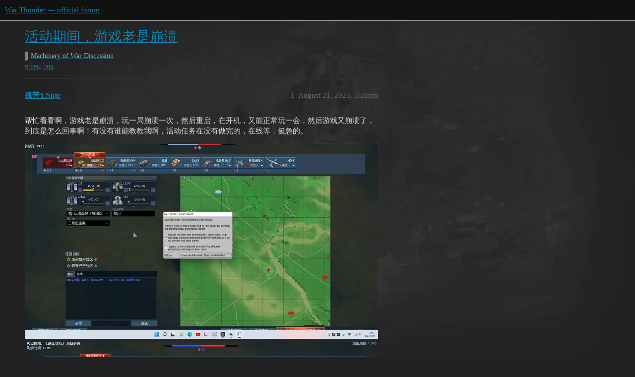

--- FILE ---
content_type: text/html; charset=utf-8
request_url: https://forum.warthunder.com/t/topic/18476
body_size: 2994
content:
<!DOCTYPE html>
<html lang="en">
  <head>
    <meta charset="utf-8">
    <title>活动期间，游戏老是崩溃 - Machinery of War Discussion - War Thunder — official forum</title>
    <meta name="description" content="帮忙看看啊，游戏老是崩溃，玩一局崩溃一次，然后重启，在开机，又能正常玩一会，然后游戏又崩溃了，到底是怎么回事啊！有没有谁能教教我啊，活动任务在没有做完的，在线等，挺急的。">
    <meta name="generator" content="Discourse 3.1.5 - https://github.com/discourse/discourse version 3.1.5">
<link rel="icon" type="image/png" href="https://forum-en-cdn.warthunder.com/optimized/2X/8/89f23c3a5afa747ffb3ed4302384c38c0293181c_2_32x32.png">
<link rel="apple-touch-icon" type="image/png" href="https://forum-en-cdn.warthunder.com/optimized/2X/9/951b593c7f121a9635a4d3161e2b4dd39a466429_2_180x180.png">
<meta name="theme-color" media="(prefers-color-scheme: light)" content="#111111">
<meta name="theme-color" media="(prefers-color-scheme: dark)" content="#ffffff">

<meta name="viewport" content="width=device-width, initial-scale=1.0, minimum-scale=1.0, user-scalable=yes, viewport-fit=cover">
<link rel="canonical" href="https://forum.warthunder.com/t/topic/18476" />

<link rel="search" type="application/opensearchdescription+xml" href="https://forum.warthunder.com/opensearch.xml" title="War Thunder — official forum Search">

    <link href="/stylesheets/color_definitions_dark_1_4_9c6a269179fa0f6e6371d93eabb9b5ad0e4f5ac9.css?__ws=forum.warthunder.com" media="all" rel="stylesheet" class="light-scheme"/><link href="/stylesheets/color_definitions_light_2_4_eaf174332e9898750f057179b215d72a07ab64b0.css?__ws=forum.warthunder.com" media="(prefers-color-scheme: dark)" rel="stylesheet" class="dark-scheme"/>

  <link href="/stylesheets/desktop_240a660bb303ced9e9da6d57e965f6b80e2c361e.css?__ws=forum.warthunder.com" media="all" rel="stylesheet" data-target="desktop"  />



  <link href="/stylesheets/discourse-details_240a660bb303ced9e9da6d57e965f6b80e2c361e.css?__ws=forum.warthunder.com" media="all" rel="stylesheet" data-target="discourse-details"  />
  <link href="/stylesheets/discourse-lazy-videos_240a660bb303ced9e9da6d57e965f6b80e2c361e.css?__ws=forum.warthunder.com" media="all" rel="stylesheet" data-target="discourse-lazy-videos"  />
  <link href="/stylesheets/discourse-local-dates_240a660bb303ced9e9da6d57e965f6b80e2c361e.css?__ws=forum.warthunder.com" media="all" rel="stylesheet" data-target="discourse-local-dates"  />
  <link href="/stylesheets/discourse-math_240a660bb303ced9e9da6d57e965f6b80e2c361e.css?__ws=forum.warthunder.com" media="all" rel="stylesheet" data-target="discourse-math"  />
  <link href="/stylesheets/discourse-narrative-bot_240a660bb303ced9e9da6d57e965f6b80e2c361e.css?__ws=forum.warthunder.com" media="all" rel="stylesheet" data-target="discourse-narrative-bot"  />
  <link href="/stylesheets/discourse-presence_240a660bb303ced9e9da6d57e965f6b80e2c361e.css?__ws=forum.warthunder.com" media="all" rel="stylesheet" data-target="discourse-presence"  />
  <link href="/stylesheets/external-formatting-toolbar_240a660bb303ced9e9da6d57e965f6b80e2c361e.css?__ws=forum.warthunder.com" media="all" rel="stylesheet" data-target="external-formatting-toolbar"  />
  <link href="/stylesheets/ng-custom-features_240a660bb303ced9e9da6d57e965f6b80e2c361e.css?__ws=forum.warthunder.com" media="all" rel="stylesheet" data-target="ng-custom-features"  />
  <link href="/stylesheets/ng-frontend_240a660bb303ced9e9da6d57e965f6b80e2c361e.css?__ws=forum.warthunder.com" media="all" rel="stylesheet" data-target="ng-frontend"  />
  <link href="/stylesheets/ng-important-messages_240a660bb303ced9e9da6d57e965f6b80e2c361e.css?__ws=forum.warthunder.com" media="all" rel="stylesheet" data-target="ng-important-messages"  />
  <link href="/stylesheets/ng-login_240a660bb303ced9e9da6d57e965f6b80e2c361e.css?__ws=forum.warthunder.com" media="all" rel="stylesheet" data-target="ng-login"  />
  <link href="/stylesheets/ng-medals_240a660bb303ced9e9da6d57e965f6b80e2c361e.css?__ws=forum.warthunder.com" media="all" rel="stylesheet" data-target="ng-medals"  />
  <link href="/stylesheets/ng-userinfo_240a660bb303ced9e9da6d57e965f6b80e2c361e.css?__ws=forum.warthunder.com" media="all" rel="stylesheet" data-target="ng-userinfo"  />
  <link href="/stylesheets/poll_240a660bb303ced9e9da6d57e965f6b80e2c361e.css?__ws=forum.warthunder.com" media="all" rel="stylesheet" data-target="poll"  />
  <link href="/stylesheets/poll_desktop_240a660bb303ced9e9da6d57e965f6b80e2c361e.css?__ws=forum.warthunder.com" media="all" rel="stylesheet" data-target="poll_desktop"  />

  <link href="/stylesheets/desktop_theme_4_51af2ffb51c64dd9f3bdd0022fd12d429587073b.css?__ws=forum.warthunder.com" media="all" rel="stylesheet" data-target="desktop_theme" data-theme-id="4" data-theme-name="default"/>

    
    
        <link rel="alternate nofollow" type="application/rss+xml" title="RSS feed of &#39;活动期间，游戏老是崩溃&#39;" href="https://forum.warthunder.com/t/topic/18476.rss" />
    <meta property="og:site_name" content="War Thunder — official forum" />
<meta property="og:type" content="website" />
<meta name="twitter:card" content="summary" />
<meta name="twitter:image" content="https://forum-en-cdn.warthunder.com/optimized/2X/1/1d16c6b322d3babc434ee311f2cf3c981897fba0_2_1023x565.jpeg" />
<meta property="og:image" content="https://forum-en-cdn.warthunder.com/optimized/2X/1/1d16c6b322d3babc434ee311f2cf3c981897fba0_2_1023x565.jpeg" />
<meta property="og:url" content="https://forum.warthunder.com/t/topic/18476" />
<meta name="twitter:url" content="https://forum.warthunder.com/t/topic/18476" />
<meta property="og:title" content="活动期间，游戏老是崩溃" />
<meta name="twitter:title" content="活动期间，游戏老是崩溃" />
<meta property="og:description" content="帮忙看看啊，游戏老是崩溃，玩一局崩溃一次，然后重启，在开机，又能正常玩一会，然后游戏又崩溃了，到底是怎么回事啊！有没有谁能教教我啊，活动任务在没有做完的，在线等，挺急的。" />
<meta name="twitter:description" content="帮忙看看啊，游戏老是崩溃，玩一局崩溃一次，然后重启，在开机，又能正常玩一会，然后游戏又崩溃了，到底是怎么回事啊！有没有谁能教教我啊，活动任务在没有做完的，在线等，挺急的。" />
<meta property="og:article:section" content="Machinery of War Discussion" />
<meta property="og:article:section:color" content="808281" />
<meta property="og:article:tag" content="other" />
<meta property="og:article:tag" content="bug" />
<meta property="article:published_time" content="2023-08-21T15:28:09+00:00" />
<meta property="og:ignore_canonical" content="true" />


    
  </head>
  <body class="crawler ">
    
    <header>
  <a href="/">
    War Thunder — official forum
  </a>
</header>

    <div id="main-outlet" class="wrap" role="main">
        <div id="topic-title">
    <h1>
      <a href="/t/topic/18476">活动期间，游戏老是崩溃</a>
    </h1>

      <div class="topic-category" itemscope itemtype="http://schema.org/BreadcrumbList">
          <span itemprop="itemListElement" itemscope itemtype="http://schema.org/ListItem">
            <a href="https://forum.warthunder.com/c/machinery-of-war-discussion/19" class="badge-wrapper bullet" itemprop="item">
              <span class='badge-category-bg' style='background-color: #808281'></span>
              <span class='badge-category clear-badge'>
                <span class='category-name' itemprop='name'>Machinery of War Discussion</span>
              </span>
            </a>
            <meta itemprop="position" content="1" />
          </span>
      </div>

      <div class="topic-category">
        <div class='discourse-tags list-tags'>
            <a href='https://forum.warthunder.com/tag/other' class='discourse-tag' rel="tag">other</a>, 
            <a href='https://forum.warthunder.com/tag/bug' class='discourse-tag' rel="tag">bug</a>
        </div>
      </div>
  </div>

  

    <div itemscope itemtype='http://schema.org/DiscussionForumPosting'>
      <meta itemprop='headline' content='活动期间，游戏老是崩溃'>
        <meta itemprop='articleSection' content='Machinery of War Discussion'>
      <meta itemprop='keywords' content='other, bug'>
      <div itemprop='publisher' itemscope itemtype="http://schema.org/Organization">
        <meta itemprop='name' content='War Thunder — official forum'>
          <div itemprop='logo' itemscope itemtype="http://schema.org/ImageObject">
            <meta itemprop='url' content='https://forum-en-cdn.warthunder.com/original/2X/9/951b593c7f121a9635a4d3161e2b4dd39a466429.png'>
          </div>
      </div>

          <div id='post_1'  class='topic-body crawler-post'>
            <div class='crawler-post-meta'>
              <span class="creator" itemprop="author" itemscope itemtype="http://schema.org/Person">
                <a itemprop="url" href='https://forum.warthunder.com/u/孤芳YNnjr'><span itemprop='name'>孤芳YNnjr</span></a>
                
              </span>

              <link itemprop="mainEntityOfPage" href="https://forum.warthunder.com/t/topic/18476">

                <link itemprop="image" href="https://forum-en-cdn.warthunder.com/original/2X/1/1d16c6b322d3babc434ee311f2cf3c981897fba0.jpeg">

              <span class="crawler-post-infos">
                  <time itemprop='datePublished' datetime='2023-08-21T15:28:09Z' class='post-time'>
                    August 21, 2023,  3:28pm
                  </time>
                  <meta itemprop='dateModified' content='2023-08-21T15:31:03Z'>
              <span itemprop='position'>1</span>
              </span>
            </div>
            <div class='post' itemprop='articleBody'>
              <p>帮忙看看啊，游戏老是崩溃，玩一局崩溃一次，然后重启，在开机，又能正常玩一会，然后游戏又崩溃了，到底是怎么回事啊！有没有谁能教教我啊，活动任务在没有做完的，在线等，挺急的。<br>
<div class="lightbox-wrapper"><a class="lightbox" href="https://forum-en-cdn.warthunder.com/original/2X/1/1d16c6b322d3babc434ee311f2cf3c981897fba0.jpeg" data-download-href="/uploads/short-url/49kDWW0LazwDCYJPlvhjlelpRKw.jpeg?dl=1" title="屏幕截图 2023-08-21 231553" rel="noopener nofollow ugc"><img src="https://forum-en-cdn.warthunder.com/optimized/2X/1/1d16c6b322d3babc434ee311f2cf3c981897fba0_2_999x552.jpeg" alt="屏幕截图 2023-08-21 231553" data-base62-sha1="49kDWW0LazwDCYJPlvhjlelpRKw" width="999" height="552" srcset="https://forum-en-cdn.warthunder.com/optimized/2X/1/1d16c6b322d3babc434ee311f2cf3c981897fba0_2_999x552.jpeg, https://forum-en-cdn.warthunder.com/optimized/2X/1/1d16c6b322d3babc434ee311f2cf3c981897fba0_2_1498x828.jpeg 1.5x, https://forum-en-cdn.warthunder.com/original/2X/1/1d16c6b322d3babc434ee311f2cf3c981897fba0.jpeg 2x" data-dominant-color="455D47"><div class="meta"><svg class="fa d-icon d-icon-far-image svg-icon" aria-hidden="true"><use href="#far-image"></use></svg><span class="filename">屏幕截图 2023-08-21 231553</span><span class="informations">1882×1040 156 KB</span><svg class="fa d-icon d-icon-discourse-expand svg-icon" aria-hidden="true"><use href="#discourse-expand"></use></svg></div></a></div><br>
<div class="lightbox-wrapper"><a class="lightbox" href="https://forum-en-cdn.warthunder.com/original/2X/1/1528094babd041affb5d37e2902166773e4df956.jpeg" data-download-href="/uploads/short-url/319NREqwa04LFnuNxjZpBquMu8e.jpeg?dl=1" title="屏幕截图 2023-08-21 231612" rel="noopener nofollow ugc"><img src="https://forum-en-cdn.warthunder.com/optimized/2X/1/1528094babd041affb5d37e2902166773e4df956_2_1000x553.jpeg" alt="屏幕截图 2023-08-21 231612" data-base62-sha1="319NREqwa04LFnuNxjZpBquMu8e" width="1000" height="553" srcset="https://forum-en-cdn.warthunder.com/optimized/2X/1/1528094babd041affb5d37e2902166773e4df956_2_1000x553.jpeg, https://forum-en-cdn.warthunder.com/optimized/2X/1/1528094babd041affb5d37e2902166773e4df956_2_1500x829.jpeg 1.5x, https://forum-en-cdn.warthunder.com/original/2X/1/1528094babd041affb5d37e2902166773e4df956.jpeg 2x" data-dominant-color="5B6E5E"><div class="meta"><svg class="fa d-icon d-icon-far-image svg-icon" aria-hidden="true"><use href="#far-image"></use></svg><span class="filename">屏幕截图 2023-08-21 231612</span><span class="informations">1912×1059 203 KB</span><svg class="fa d-icon d-icon-discourse-expand svg-icon" aria-hidden="true"><use href="#discourse-expand"></use></svg></div></a></div></p>
            </div>

            <div itemprop="interactionStatistic" itemscope itemtype="http://schema.org/InteractionCounter">
              <meta itemprop="interactionType" content="http://schema.org/LikeAction"/>
              <meta itemprop="userInteractionCount" content="0" />
              <span class='post-likes'></span>
            </div>

            <div itemprop="interactionStatistic" itemscope itemtype="http://schema.org/InteractionCounter">
                <meta itemprop="interactionType" content="http://schema.org/CommentAction"/>
                <meta itemprop="userInteractionCount" content="0" />
              </div>

          </div>
    </div>






    </div>
    <footer class="container wrap">
  <nav class='crawler-nav'>
    <ul>
      <li itemscope itemtype='http://schema.org/SiteNavigationElement'>
        <span itemprop='name'>
          <a href='/' itemprop="url">Home </a>
        </span>
      </li>
      <li itemscope itemtype='http://schema.org/SiteNavigationElement'>
        <span itemprop='name'>
          <a href='/categories' itemprop="url">Categories </a>
        </span>
      </li>
      <li itemscope itemtype='http://schema.org/SiteNavigationElement'>
        <span itemprop='name'>
          <a href='/guidelines' itemprop="url">FAQ/Guidelines </a>
        </span>
      </li>
        <li itemscope itemtype='http://schema.org/SiteNavigationElement'>
          <span itemprop='name'>
            <a href='https://legal.gaijin.net/termsofservice' itemprop="url">Terms of Service </a>
          </span>
        </li>
        <li itemscope itemtype='http://schema.org/SiteNavigationElement'>
          <span itemprop='name'>
            <a href='https://legal.gaijin.net/privacypolicy' itemprop="url">Privacy Policy </a>
          </span>
        </li>
    </ul>
  </nav>
  <p class='powered-by-link'>Powered by <a href="https://www.discourse.org">Discourse</a>, best viewed with JavaScript enabled</p>
</footer>

    
    
  </body>
  
</html>
